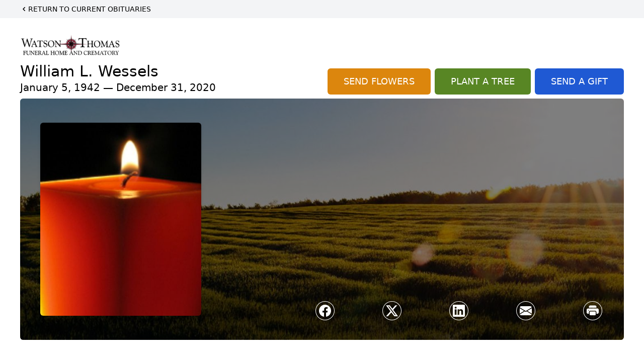

--- FILE ---
content_type: text/html; charset=utf-8
request_url: https://www.google.com/recaptcha/enterprise/anchor?ar=1&k=6Le0Q_EqAAAAAKKdQNOQFFzskKU9-W_ekE9pJvn_&co=aHR0cHM6Ly93d3cud2F0c29udGhvbWFzLmNvbTo0NDM.&hl=en&type=image&v=N67nZn4AqZkNcbeMu4prBgzg&theme=light&size=invisible&badge=bottomright&anchor-ms=20000&execute-ms=30000&cb=18527mposxnu
body_size: 48503
content:
<!DOCTYPE HTML><html dir="ltr" lang="en"><head><meta http-equiv="Content-Type" content="text/html; charset=UTF-8">
<meta http-equiv="X-UA-Compatible" content="IE=edge">
<title>reCAPTCHA</title>
<style type="text/css">
/* cyrillic-ext */
@font-face {
  font-family: 'Roboto';
  font-style: normal;
  font-weight: 400;
  font-stretch: 100%;
  src: url(//fonts.gstatic.com/s/roboto/v48/KFO7CnqEu92Fr1ME7kSn66aGLdTylUAMa3GUBHMdazTgWw.woff2) format('woff2');
  unicode-range: U+0460-052F, U+1C80-1C8A, U+20B4, U+2DE0-2DFF, U+A640-A69F, U+FE2E-FE2F;
}
/* cyrillic */
@font-face {
  font-family: 'Roboto';
  font-style: normal;
  font-weight: 400;
  font-stretch: 100%;
  src: url(//fonts.gstatic.com/s/roboto/v48/KFO7CnqEu92Fr1ME7kSn66aGLdTylUAMa3iUBHMdazTgWw.woff2) format('woff2');
  unicode-range: U+0301, U+0400-045F, U+0490-0491, U+04B0-04B1, U+2116;
}
/* greek-ext */
@font-face {
  font-family: 'Roboto';
  font-style: normal;
  font-weight: 400;
  font-stretch: 100%;
  src: url(//fonts.gstatic.com/s/roboto/v48/KFO7CnqEu92Fr1ME7kSn66aGLdTylUAMa3CUBHMdazTgWw.woff2) format('woff2');
  unicode-range: U+1F00-1FFF;
}
/* greek */
@font-face {
  font-family: 'Roboto';
  font-style: normal;
  font-weight: 400;
  font-stretch: 100%;
  src: url(//fonts.gstatic.com/s/roboto/v48/KFO7CnqEu92Fr1ME7kSn66aGLdTylUAMa3-UBHMdazTgWw.woff2) format('woff2');
  unicode-range: U+0370-0377, U+037A-037F, U+0384-038A, U+038C, U+038E-03A1, U+03A3-03FF;
}
/* math */
@font-face {
  font-family: 'Roboto';
  font-style: normal;
  font-weight: 400;
  font-stretch: 100%;
  src: url(//fonts.gstatic.com/s/roboto/v48/KFO7CnqEu92Fr1ME7kSn66aGLdTylUAMawCUBHMdazTgWw.woff2) format('woff2');
  unicode-range: U+0302-0303, U+0305, U+0307-0308, U+0310, U+0312, U+0315, U+031A, U+0326-0327, U+032C, U+032F-0330, U+0332-0333, U+0338, U+033A, U+0346, U+034D, U+0391-03A1, U+03A3-03A9, U+03B1-03C9, U+03D1, U+03D5-03D6, U+03F0-03F1, U+03F4-03F5, U+2016-2017, U+2034-2038, U+203C, U+2040, U+2043, U+2047, U+2050, U+2057, U+205F, U+2070-2071, U+2074-208E, U+2090-209C, U+20D0-20DC, U+20E1, U+20E5-20EF, U+2100-2112, U+2114-2115, U+2117-2121, U+2123-214F, U+2190, U+2192, U+2194-21AE, U+21B0-21E5, U+21F1-21F2, U+21F4-2211, U+2213-2214, U+2216-22FF, U+2308-230B, U+2310, U+2319, U+231C-2321, U+2336-237A, U+237C, U+2395, U+239B-23B7, U+23D0, U+23DC-23E1, U+2474-2475, U+25AF, U+25B3, U+25B7, U+25BD, U+25C1, U+25CA, U+25CC, U+25FB, U+266D-266F, U+27C0-27FF, U+2900-2AFF, U+2B0E-2B11, U+2B30-2B4C, U+2BFE, U+3030, U+FF5B, U+FF5D, U+1D400-1D7FF, U+1EE00-1EEFF;
}
/* symbols */
@font-face {
  font-family: 'Roboto';
  font-style: normal;
  font-weight: 400;
  font-stretch: 100%;
  src: url(//fonts.gstatic.com/s/roboto/v48/KFO7CnqEu92Fr1ME7kSn66aGLdTylUAMaxKUBHMdazTgWw.woff2) format('woff2');
  unicode-range: U+0001-000C, U+000E-001F, U+007F-009F, U+20DD-20E0, U+20E2-20E4, U+2150-218F, U+2190, U+2192, U+2194-2199, U+21AF, U+21E6-21F0, U+21F3, U+2218-2219, U+2299, U+22C4-22C6, U+2300-243F, U+2440-244A, U+2460-24FF, U+25A0-27BF, U+2800-28FF, U+2921-2922, U+2981, U+29BF, U+29EB, U+2B00-2BFF, U+4DC0-4DFF, U+FFF9-FFFB, U+10140-1018E, U+10190-1019C, U+101A0, U+101D0-101FD, U+102E0-102FB, U+10E60-10E7E, U+1D2C0-1D2D3, U+1D2E0-1D37F, U+1F000-1F0FF, U+1F100-1F1AD, U+1F1E6-1F1FF, U+1F30D-1F30F, U+1F315, U+1F31C, U+1F31E, U+1F320-1F32C, U+1F336, U+1F378, U+1F37D, U+1F382, U+1F393-1F39F, U+1F3A7-1F3A8, U+1F3AC-1F3AF, U+1F3C2, U+1F3C4-1F3C6, U+1F3CA-1F3CE, U+1F3D4-1F3E0, U+1F3ED, U+1F3F1-1F3F3, U+1F3F5-1F3F7, U+1F408, U+1F415, U+1F41F, U+1F426, U+1F43F, U+1F441-1F442, U+1F444, U+1F446-1F449, U+1F44C-1F44E, U+1F453, U+1F46A, U+1F47D, U+1F4A3, U+1F4B0, U+1F4B3, U+1F4B9, U+1F4BB, U+1F4BF, U+1F4C8-1F4CB, U+1F4D6, U+1F4DA, U+1F4DF, U+1F4E3-1F4E6, U+1F4EA-1F4ED, U+1F4F7, U+1F4F9-1F4FB, U+1F4FD-1F4FE, U+1F503, U+1F507-1F50B, U+1F50D, U+1F512-1F513, U+1F53E-1F54A, U+1F54F-1F5FA, U+1F610, U+1F650-1F67F, U+1F687, U+1F68D, U+1F691, U+1F694, U+1F698, U+1F6AD, U+1F6B2, U+1F6B9-1F6BA, U+1F6BC, U+1F6C6-1F6CF, U+1F6D3-1F6D7, U+1F6E0-1F6EA, U+1F6F0-1F6F3, U+1F6F7-1F6FC, U+1F700-1F7FF, U+1F800-1F80B, U+1F810-1F847, U+1F850-1F859, U+1F860-1F887, U+1F890-1F8AD, U+1F8B0-1F8BB, U+1F8C0-1F8C1, U+1F900-1F90B, U+1F93B, U+1F946, U+1F984, U+1F996, U+1F9E9, U+1FA00-1FA6F, U+1FA70-1FA7C, U+1FA80-1FA89, U+1FA8F-1FAC6, U+1FACE-1FADC, U+1FADF-1FAE9, U+1FAF0-1FAF8, U+1FB00-1FBFF;
}
/* vietnamese */
@font-face {
  font-family: 'Roboto';
  font-style: normal;
  font-weight: 400;
  font-stretch: 100%;
  src: url(//fonts.gstatic.com/s/roboto/v48/KFO7CnqEu92Fr1ME7kSn66aGLdTylUAMa3OUBHMdazTgWw.woff2) format('woff2');
  unicode-range: U+0102-0103, U+0110-0111, U+0128-0129, U+0168-0169, U+01A0-01A1, U+01AF-01B0, U+0300-0301, U+0303-0304, U+0308-0309, U+0323, U+0329, U+1EA0-1EF9, U+20AB;
}
/* latin-ext */
@font-face {
  font-family: 'Roboto';
  font-style: normal;
  font-weight: 400;
  font-stretch: 100%;
  src: url(//fonts.gstatic.com/s/roboto/v48/KFO7CnqEu92Fr1ME7kSn66aGLdTylUAMa3KUBHMdazTgWw.woff2) format('woff2');
  unicode-range: U+0100-02BA, U+02BD-02C5, U+02C7-02CC, U+02CE-02D7, U+02DD-02FF, U+0304, U+0308, U+0329, U+1D00-1DBF, U+1E00-1E9F, U+1EF2-1EFF, U+2020, U+20A0-20AB, U+20AD-20C0, U+2113, U+2C60-2C7F, U+A720-A7FF;
}
/* latin */
@font-face {
  font-family: 'Roboto';
  font-style: normal;
  font-weight: 400;
  font-stretch: 100%;
  src: url(//fonts.gstatic.com/s/roboto/v48/KFO7CnqEu92Fr1ME7kSn66aGLdTylUAMa3yUBHMdazQ.woff2) format('woff2');
  unicode-range: U+0000-00FF, U+0131, U+0152-0153, U+02BB-02BC, U+02C6, U+02DA, U+02DC, U+0304, U+0308, U+0329, U+2000-206F, U+20AC, U+2122, U+2191, U+2193, U+2212, U+2215, U+FEFF, U+FFFD;
}
/* cyrillic-ext */
@font-face {
  font-family: 'Roboto';
  font-style: normal;
  font-weight: 500;
  font-stretch: 100%;
  src: url(//fonts.gstatic.com/s/roboto/v48/KFO7CnqEu92Fr1ME7kSn66aGLdTylUAMa3GUBHMdazTgWw.woff2) format('woff2');
  unicode-range: U+0460-052F, U+1C80-1C8A, U+20B4, U+2DE0-2DFF, U+A640-A69F, U+FE2E-FE2F;
}
/* cyrillic */
@font-face {
  font-family: 'Roboto';
  font-style: normal;
  font-weight: 500;
  font-stretch: 100%;
  src: url(//fonts.gstatic.com/s/roboto/v48/KFO7CnqEu92Fr1ME7kSn66aGLdTylUAMa3iUBHMdazTgWw.woff2) format('woff2');
  unicode-range: U+0301, U+0400-045F, U+0490-0491, U+04B0-04B1, U+2116;
}
/* greek-ext */
@font-face {
  font-family: 'Roboto';
  font-style: normal;
  font-weight: 500;
  font-stretch: 100%;
  src: url(//fonts.gstatic.com/s/roboto/v48/KFO7CnqEu92Fr1ME7kSn66aGLdTylUAMa3CUBHMdazTgWw.woff2) format('woff2');
  unicode-range: U+1F00-1FFF;
}
/* greek */
@font-face {
  font-family: 'Roboto';
  font-style: normal;
  font-weight: 500;
  font-stretch: 100%;
  src: url(//fonts.gstatic.com/s/roboto/v48/KFO7CnqEu92Fr1ME7kSn66aGLdTylUAMa3-UBHMdazTgWw.woff2) format('woff2');
  unicode-range: U+0370-0377, U+037A-037F, U+0384-038A, U+038C, U+038E-03A1, U+03A3-03FF;
}
/* math */
@font-face {
  font-family: 'Roboto';
  font-style: normal;
  font-weight: 500;
  font-stretch: 100%;
  src: url(//fonts.gstatic.com/s/roboto/v48/KFO7CnqEu92Fr1ME7kSn66aGLdTylUAMawCUBHMdazTgWw.woff2) format('woff2');
  unicode-range: U+0302-0303, U+0305, U+0307-0308, U+0310, U+0312, U+0315, U+031A, U+0326-0327, U+032C, U+032F-0330, U+0332-0333, U+0338, U+033A, U+0346, U+034D, U+0391-03A1, U+03A3-03A9, U+03B1-03C9, U+03D1, U+03D5-03D6, U+03F0-03F1, U+03F4-03F5, U+2016-2017, U+2034-2038, U+203C, U+2040, U+2043, U+2047, U+2050, U+2057, U+205F, U+2070-2071, U+2074-208E, U+2090-209C, U+20D0-20DC, U+20E1, U+20E5-20EF, U+2100-2112, U+2114-2115, U+2117-2121, U+2123-214F, U+2190, U+2192, U+2194-21AE, U+21B0-21E5, U+21F1-21F2, U+21F4-2211, U+2213-2214, U+2216-22FF, U+2308-230B, U+2310, U+2319, U+231C-2321, U+2336-237A, U+237C, U+2395, U+239B-23B7, U+23D0, U+23DC-23E1, U+2474-2475, U+25AF, U+25B3, U+25B7, U+25BD, U+25C1, U+25CA, U+25CC, U+25FB, U+266D-266F, U+27C0-27FF, U+2900-2AFF, U+2B0E-2B11, U+2B30-2B4C, U+2BFE, U+3030, U+FF5B, U+FF5D, U+1D400-1D7FF, U+1EE00-1EEFF;
}
/* symbols */
@font-face {
  font-family: 'Roboto';
  font-style: normal;
  font-weight: 500;
  font-stretch: 100%;
  src: url(//fonts.gstatic.com/s/roboto/v48/KFO7CnqEu92Fr1ME7kSn66aGLdTylUAMaxKUBHMdazTgWw.woff2) format('woff2');
  unicode-range: U+0001-000C, U+000E-001F, U+007F-009F, U+20DD-20E0, U+20E2-20E4, U+2150-218F, U+2190, U+2192, U+2194-2199, U+21AF, U+21E6-21F0, U+21F3, U+2218-2219, U+2299, U+22C4-22C6, U+2300-243F, U+2440-244A, U+2460-24FF, U+25A0-27BF, U+2800-28FF, U+2921-2922, U+2981, U+29BF, U+29EB, U+2B00-2BFF, U+4DC0-4DFF, U+FFF9-FFFB, U+10140-1018E, U+10190-1019C, U+101A0, U+101D0-101FD, U+102E0-102FB, U+10E60-10E7E, U+1D2C0-1D2D3, U+1D2E0-1D37F, U+1F000-1F0FF, U+1F100-1F1AD, U+1F1E6-1F1FF, U+1F30D-1F30F, U+1F315, U+1F31C, U+1F31E, U+1F320-1F32C, U+1F336, U+1F378, U+1F37D, U+1F382, U+1F393-1F39F, U+1F3A7-1F3A8, U+1F3AC-1F3AF, U+1F3C2, U+1F3C4-1F3C6, U+1F3CA-1F3CE, U+1F3D4-1F3E0, U+1F3ED, U+1F3F1-1F3F3, U+1F3F5-1F3F7, U+1F408, U+1F415, U+1F41F, U+1F426, U+1F43F, U+1F441-1F442, U+1F444, U+1F446-1F449, U+1F44C-1F44E, U+1F453, U+1F46A, U+1F47D, U+1F4A3, U+1F4B0, U+1F4B3, U+1F4B9, U+1F4BB, U+1F4BF, U+1F4C8-1F4CB, U+1F4D6, U+1F4DA, U+1F4DF, U+1F4E3-1F4E6, U+1F4EA-1F4ED, U+1F4F7, U+1F4F9-1F4FB, U+1F4FD-1F4FE, U+1F503, U+1F507-1F50B, U+1F50D, U+1F512-1F513, U+1F53E-1F54A, U+1F54F-1F5FA, U+1F610, U+1F650-1F67F, U+1F687, U+1F68D, U+1F691, U+1F694, U+1F698, U+1F6AD, U+1F6B2, U+1F6B9-1F6BA, U+1F6BC, U+1F6C6-1F6CF, U+1F6D3-1F6D7, U+1F6E0-1F6EA, U+1F6F0-1F6F3, U+1F6F7-1F6FC, U+1F700-1F7FF, U+1F800-1F80B, U+1F810-1F847, U+1F850-1F859, U+1F860-1F887, U+1F890-1F8AD, U+1F8B0-1F8BB, U+1F8C0-1F8C1, U+1F900-1F90B, U+1F93B, U+1F946, U+1F984, U+1F996, U+1F9E9, U+1FA00-1FA6F, U+1FA70-1FA7C, U+1FA80-1FA89, U+1FA8F-1FAC6, U+1FACE-1FADC, U+1FADF-1FAE9, U+1FAF0-1FAF8, U+1FB00-1FBFF;
}
/* vietnamese */
@font-face {
  font-family: 'Roboto';
  font-style: normal;
  font-weight: 500;
  font-stretch: 100%;
  src: url(//fonts.gstatic.com/s/roboto/v48/KFO7CnqEu92Fr1ME7kSn66aGLdTylUAMa3OUBHMdazTgWw.woff2) format('woff2');
  unicode-range: U+0102-0103, U+0110-0111, U+0128-0129, U+0168-0169, U+01A0-01A1, U+01AF-01B0, U+0300-0301, U+0303-0304, U+0308-0309, U+0323, U+0329, U+1EA0-1EF9, U+20AB;
}
/* latin-ext */
@font-face {
  font-family: 'Roboto';
  font-style: normal;
  font-weight: 500;
  font-stretch: 100%;
  src: url(//fonts.gstatic.com/s/roboto/v48/KFO7CnqEu92Fr1ME7kSn66aGLdTylUAMa3KUBHMdazTgWw.woff2) format('woff2');
  unicode-range: U+0100-02BA, U+02BD-02C5, U+02C7-02CC, U+02CE-02D7, U+02DD-02FF, U+0304, U+0308, U+0329, U+1D00-1DBF, U+1E00-1E9F, U+1EF2-1EFF, U+2020, U+20A0-20AB, U+20AD-20C0, U+2113, U+2C60-2C7F, U+A720-A7FF;
}
/* latin */
@font-face {
  font-family: 'Roboto';
  font-style: normal;
  font-weight: 500;
  font-stretch: 100%;
  src: url(//fonts.gstatic.com/s/roboto/v48/KFO7CnqEu92Fr1ME7kSn66aGLdTylUAMa3yUBHMdazQ.woff2) format('woff2');
  unicode-range: U+0000-00FF, U+0131, U+0152-0153, U+02BB-02BC, U+02C6, U+02DA, U+02DC, U+0304, U+0308, U+0329, U+2000-206F, U+20AC, U+2122, U+2191, U+2193, U+2212, U+2215, U+FEFF, U+FFFD;
}
/* cyrillic-ext */
@font-face {
  font-family: 'Roboto';
  font-style: normal;
  font-weight: 900;
  font-stretch: 100%;
  src: url(//fonts.gstatic.com/s/roboto/v48/KFO7CnqEu92Fr1ME7kSn66aGLdTylUAMa3GUBHMdazTgWw.woff2) format('woff2');
  unicode-range: U+0460-052F, U+1C80-1C8A, U+20B4, U+2DE0-2DFF, U+A640-A69F, U+FE2E-FE2F;
}
/* cyrillic */
@font-face {
  font-family: 'Roboto';
  font-style: normal;
  font-weight: 900;
  font-stretch: 100%;
  src: url(//fonts.gstatic.com/s/roboto/v48/KFO7CnqEu92Fr1ME7kSn66aGLdTylUAMa3iUBHMdazTgWw.woff2) format('woff2');
  unicode-range: U+0301, U+0400-045F, U+0490-0491, U+04B0-04B1, U+2116;
}
/* greek-ext */
@font-face {
  font-family: 'Roboto';
  font-style: normal;
  font-weight: 900;
  font-stretch: 100%;
  src: url(//fonts.gstatic.com/s/roboto/v48/KFO7CnqEu92Fr1ME7kSn66aGLdTylUAMa3CUBHMdazTgWw.woff2) format('woff2');
  unicode-range: U+1F00-1FFF;
}
/* greek */
@font-face {
  font-family: 'Roboto';
  font-style: normal;
  font-weight: 900;
  font-stretch: 100%;
  src: url(//fonts.gstatic.com/s/roboto/v48/KFO7CnqEu92Fr1ME7kSn66aGLdTylUAMa3-UBHMdazTgWw.woff2) format('woff2');
  unicode-range: U+0370-0377, U+037A-037F, U+0384-038A, U+038C, U+038E-03A1, U+03A3-03FF;
}
/* math */
@font-face {
  font-family: 'Roboto';
  font-style: normal;
  font-weight: 900;
  font-stretch: 100%;
  src: url(//fonts.gstatic.com/s/roboto/v48/KFO7CnqEu92Fr1ME7kSn66aGLdTylUAMawCUBHMdazTgWw.woff2) format('woff2');
  unicode-range: U+0302-0303, U+0305, U+0307-0308, U+0310, U+0312, U+0315, U+031A, U+0326-0327, U+032C, U+032F-0330, U+0332-0333, U+0338, U+033A, U+0346, U+034D, U+0391-03A1, U+03A3-03A9, U+03B1-03C9, U+03D1, U+03D5-03D6, U+03F0-03F1, U+03F4-03F5, U+2016-2017, U+2034-2038, U+203C, U+2040, U+2043, U+2047, U+2050, U+2057, U+205F, U+2070-2071, U+2074-208E, U+2090-209C, U+20D0-20DC, U+20E1, U+20E5-20EF, U+2100-2112, U+2114-2115, U+2117-2121, U+2123-214F, U+2190, U+2192, U+2194-21AE, U+21B0-21E5, U+21F1-21F2, U+21F4-2211, U+2213-2214, U+2216-22FF, U+2308-230B, U+2310, U+2319, U+231C-2321, U+2336-237A, U+237C, U+2395, U+239B-23B7, U+23D0, U+23DC-23E1, U+2474-2475, U+25AF, U+25B3, U+25B7, U+25BD, U+25C1, U+25CA, U+25CC, U+25FB, U+266D-266F, U+27C0-27FF, U+2900-2AFF, U+2B0E-2B11, U+2B30-2B4C, U+2BFE, U+3030, U+FF5B, U+FF5D, U+1D400-1D7FF, U+1EE00-1EEFF;
}
/* symbols */
@font-face {
  font-family: 'Roboto';
  font-style: normal;
  font-weight: 900;
  font-stretch: 100%;
  src: url(//fonts.gstatic.com/s/roboto/v48/KFO7CnqEu92Fr1ME7kSn66aGLdTylUAMaxKUBHMdazTgWw.woff2) format('woff2');
  unicode-range: U+0001-000C, U+000E-001F, U+007F-009F, U+20DD-20E0, U+20E2-20E4, U+2150-218F, U+2190, U+2192, U+2194-2199, U+21AF, U+21E6-21F0, U+21F3, U+2218-2219, U+2299, U+22C4-22C6, U+2300-243F, U+2440-244A, U+2460-24FF, U+25A0-27BF, U+2800-28FF, U+2921-2922, U+2981, U+29BF, U+29EB, U+2B00-2BFF, U+4DC0-4DFF, U+FFF9-FFFB, U+10140-1018E, U+10190-1019C, U+101A0, U+101D0-101FD, U+102E0-102FB, U+10E60-10E7E, U+1D2C0-1D2D3, U+1D2E0-1D37F, U+1F000-1F0FF, U+1F100-1F1AD, U+1F1E6-1F1FF, U+1F30D-1F30F, U+1F315, U+1F31C, U+1F31E, U+1F320-1F32C, U+1F336, U+1F378, U+1F37D, U+1F382, U+1F393-1F39F, U+1F3A7-1F3A8, U+1F3AC-1F3AF, U+1F3C2, U+1F3C4-1F3C6, U+1F3CA-1F3CE, U+1F3D4-1F3E0, U+1F3ED, U+1F3F1-1F3F3, U+1F3F5-1F3F7, U+1F408, U+1F415, U+1F41F, U+1F426, U+1F43F, U+1F441-1F442, U+1F444, U+1F446-1F449, U+1F44C-1F44E, U+1F453, U+1F46A, U+1F47D, U+1F4A3, U+1F4B0, U+1F4B3, U+1F4B9, U+1F4BB, U+1F4BF, U+1F4C8-1F4CB, U+1F4D6, U+1F4DA, U+1F4DF, U+1F4E3-1F4E6, U+1F4EA-1F4ED, U+1F4F7, U+1F4F9-1F4FB, U+1F4FD-1F4FE, U+1F503, U+1F507-1F50B, U+1F50D, U+1F512-1F513, U+1F53E-1F54A, U+1F54F-1F5FA, U+1F610, U+1F650-1F67F, U+1F687, U+1F68D, U+1F691, U+1F694, U+1F698, U+1F6AD, U+1F6B2, U+1F6B9-1F6BA, U+1F6BC, U+1F6C6-1F6CF, U+1F6D3-1F6D7, U+1F6E0-1F6EA, U+1F6F0-1F6F3, U+1F6F7-1F6FC, U+1F700-1F7FF, U+1F800-1F80B, U+1F810-1F847, U+1F850-1F859, U+1F860-1F887, U+1F890-1F8AD, U+1F8B0-1F8BB, U+1F8C0-1F8C1, U+1F900-1F90B, U+1F93B, U+1F946, U+1F984, U+1F996, U+1F9E9, U+1FA00-1FA6F, U+1FA70-1FA7C, U+1FA80-1FA89, U+1FA8F-1FAC6, U+1FACE-1FADC, U+1FADF-1FAE9, U+1FAF0-1FAF8, U+1FB00-1FBFF;
}
/* vietnamese */
@font-face {
  font-family: 'Roboto';
  font-style: normal;
  font-weight: 900;
  font-stretch: 100%;
  src: url(//fonts.gstatic.com/s/roboto/v48/KFO7CnqEu92Fr1ME7kSn66aGLdTylUAMa3OUBHMdazTgWw.woff2) format('woff2');
  unicode-range: U+0102-0103, U+0110-0111, U+0128-0129, U+0168-0169, U+01A0-01A1, U+01AF-01B0, U+0300-0301, U+0303-0304, U+0308-0309, U+0323, U+0329, U+1EA0-1EF9, U+20AB;
}
/* latin-ext */
@font-face {
  font-family: 'Roboto';
  font-style: normal;
  font-weight: 900;
  font-stretch: 100%;
  src: url(//fonts.gstatic.com/s/roboto/v48/KFO7CnqEu92Fr1ME7kSn66aGLdTylUAMa3KUBHMdazTgWw.woff2) format('woff2');
  unicode-range: U+0100-02BA, U+02BD-02C5, U+02C7-02CC, U+02CE-02D7, U+02DD-02FF, U+0304, U+0308, U+0329, U+1D00-1DBF, U+1E00-1E9F, U+1EF2-1EFF, U+2020, U+20A0-20AB, U+20AD-20C0, U+2113, U+2C60-2C7F, U+A720-A7FF;
}
/* latin */
@font-face {
  font-family: 'Roboto';
  font-style: normal;
  font-weight: 900;
  font-stretch: 100%;
  src: url(//fonts.gstatic.com/s/roboto/v48/KFO7CnqEu92Fr1ME7kSn66aGLdTylUAMa3yUBHMdazQ.woff2) format('woff2');
  unicode-range: U+0000-00FF, U+0131, U+0152-0153, U+02BB-02BC, U+02C6, U+02DA, U+02DC, U+0304, U+0308, U+0329, U+2000-206F, U+20AC, U+2122, U+2191, U+2193, U+2212, U+2215, U+FEFF, U+FFFD;
}

</style>
<link rel="stylesheet" type="text/css" href="https://www.gstatic.com/recaptcha/releases/N67nZn4AqZkNcbeMu4prBgzg/styles__ltr.css">
<script nonce="T53rRXZw5mKC6cyCKkk6kA" type="text/javascript">window['__recaptcha_api'] = 'https://www.google.com/recaptcha/enterprise/';</script>
<script type="text/javascript" src="https://www.gstatic.com/recaptcha/releases/N67nZn4AqZkNcbeMu4prBgzg/recaptcha__en.js" nonce="T53rRXZw5mKC6cyCKkk6kA">
      
    </script></head>
<body><div id="rc-anchor-alert" class="rc-anchor-alert"></div>
<input type="hidden" id="recaptcha-token" value="[base64]">
<script type="text/javascript" nonce="T53rRXZw5mKC6cyCKkk6kA">
      recaptcha.anchor.Main.init("[\x22ainput\x22,[\x22bgdata\x22,\x22\x22,\[base64]/[base64]/[base64]/ZyhXLGgpOnEoW04sMjEsbF0sVywwKSxoKSxmYWxzZSxmYWxzZSl9Y2F0Y2goayl7RygzNTgsVyk/[base64]/[base64]/[base64]/[base64]/[base64]/[base64]/[base64]/bmV3IEJbT10oRFswXSk6dz09Mj9uZXcgQltPXShEWzBdLERbMV0pOnc9PTM/bmV3IEJbT10oRFswXSxEWzFdLERbMl0pOnc9PTQ/[base64]/[base64]/[base64]/[base64]/[base64]\\u003d\x22,\[base64]\\u003d\\u003d\x22,\x22w5jCrcKuw5PCs8Oww5HDjhdXaHVNfcKbwpsqT2jCjTTDijLCk8K7K8K4w60ufcKxAsKjQ8KOYGtCNcOYMFFoPz/CsTvDtANBM8Ovw6XDjMOuw6YyK2zDgGQQwrDDlC7CmUBdwpjDssKaHAPDqVPCoMOEEnPDnlTCs8OxPsOyVcKuw53DrMKewos5w4/CqcONfAfCjSDCjV3CqVNpw6TDoFAFbGIXCcOFZ8Kpw5XDgcKUAsOOwq0INMO6wrXDpMKWw4fDr8KUwofCoAHCuArCuHVLIFzDlw/ChADCksO7McKgXXY/JX7CoMOIPXjDqMO+w7HDssORHTILwoPDlQDDlsKyw65pw6A0FsKfCcKQcMK6HQPDgk3CmsOkJE5dw6lpwqtQwpvDuls0YFc/JsOfw7FNWy/CncKQYsKoB8Kfw5tBw7PDvA3CrlnChRrDtMKVLcK/LWprKQhadcK/PMOgEcOyOXQRw6rCkm/DqcOoTMKVwpnCnsOHwqpsd8KIwp3CsxXCgMKRwq3CgBtrwptVw7bCvsKxw5fChH3DmxU2wqvCrcK7w4wcwpXDjzMOwrDCqVhZNsOVIsO3w4dIw7d2w57ClsOUAAl/w6JPw73Cq0rDgFvDk0/Dg2wmw61iYsKmdX/DjCA2ZXIxbcKUwpLCphB1w4/DkMO1w4zDhGRjJVU4w7LDskjDvUs/[base64]/[base64]/[base64]/CszDDiFHDiA7CvDwtfEIww4XDvifDsMKGERw3AiHCssKDbC3DlwvDrArDpMKbw6/DjMK9BUnDryECwoMyw4R/wq4xwoAXaMKBIGxaJQvCh8KKw6ddw6hyN8O1woFvw4PDhknCtMKWccKvw4nCusKzHMKqwrfCnMO9dsOuRMKww4zDtsOLwpUWw4gUwo3Coy0bwr7CtTPDmMKZwopgwp7CrcOka13CmsKyCRPDj1/[base64]/CiA44w7TDuDzDvkbDlRRUVMOGwopQw7QlAcOuwqfDlMKieR3CjDogWiLCqcOnG8OkwrrCiBfDlFpPRsO8w61Zw4gJPXE4wo/[base64]/w4oTdMOGMUrDhsKrSkLCh8OKw5NNYMK8MMKOUMKRJsK8wopPwqLCqyg9wol5w7XDgSZMworCoEQ2woDDlFVrJMO7wqxyw5fDgHbCt2UpwpbCosONw5PCv8Ktw5RUP3NQYW/[base64]/[base64]/CtsOiw7jCqMK0a8KfwqPDsxTDnxbDs20AwqHDpMKiXcKiAMK+HV8pw6wzwqYKTyPDpDVsw4DCrAfCr0cywrbDhgbCo3pKw6TDhFUkw7cLwqvDgk3CqRgPw7LCoEhVP3F1c3zDiSwlGsOHZFXCuMK/VsOSwphlHMKzwpPCrMOZw6vCnkrDnn0iGh45LX0fw4TCvDBjSlHCiHZ7wobCqsOQw5BLOMOnwrHDlEg8KsKxEhHCvnvChmYdw4TCv8OkH05nw7/[base64]/DuTrDvUTCrcOTwrpFLT7Cq20ow6tXw7F5w74YGcOKKS1yw7HCpMKsw77CvXPDlz7Dp3/ClGDCpDplcsOgOHNADcKpwrnDrw05w6bCqhfDmMK/KcKnNFDDlMK3w4HDoyvDlEYjw5zCjyYUTFJUwpBWEMOrH8KGw7fCgELDnmTCqcKxdMKyRRwNExpTw7nCvsKdw4rCnx5LTQ/[base64]/Dk3luNUFTdcOZa8OCKcO1wqDCpMOxw4AYw7xEw6/ClQctwr7Com/DhXPCsnrCmF14w6TDkMKNYsK/[base64]/DmzVqw7N4YVsTJU0VbWrDscKRIV/DrMOeNMOLw6HDnBfDjMOuLQgjHcK7cTdIZcO+Hg3DjjkZO8KRw4PClcKWFErDhGfDusKIw5vCjMO0ZMK8wpbCjDnCkMKdw4d3wpkvMw7DuTADwp5gwpVDE0N+wqHCiMKKGcOYdF/Dmldywp7DrMOBw7nDuUJew4rDrsKDXcKycRVGWhrDoX9TXsKhwrzDs2gVMkhScC/CuEDDvj81wooXbGvDuB3CuElTDMK/w4/Cl3/[base64]/Dh2wNwpJ/[base64]/DgGRCHgrCs1UZHMKsw6Inwo3CpSl2wq/DjgDDu8O2w4nDjcOnw4/ChsKewqpWbsKOfBLDs8OCM8KQXcOcw6Elw6jCjy05w7fDgigtw6/CkS50bjfCi0HDssKNw7/DicOPwoMdMGtUwrLCkcKTUsOIw4FEwrvDrcOewqLCr8OwBcOawrzDiXcrw5lbRgkfwrk1ZcO7Aj55wqdowpPDr0diw6PCi8KvQjQjegLDmgnCrMOTwpPCu8O1wrpXIRJJwqjDkCPCgcKue1R8w4fCvMKOw78DG0cXw4TDrV/[base64]/[base64]/wpjCv8OZw7LCpl1swos1woRgXBdUw7pUwqAVw7/DmxMVwqbCs8OOw70jRcOtccKxwpQUw4PCpCTDhMOuwqTDqsKtwrwhccOEw4VeLcOKwrPCg8KBwpZPMcKOwr1JwovCjQHCnMOHwqBBE8KJa1hbw4TChsKOI8OkUB02IcO3wo16IsK4RMKBwrQ5MQBLRsOnOMOKwqAmScOfb8OFw4how5rDhQfDnsO/w7fCkVbDusONOULCrMKSSMKuFsOXw47DmUBQCsKvwobDscKdFcOmwqkpwoDDigoewpsqMMOlw5fCocOYRcKAd3jCmDwJfxw1VzfCvkfCkcK/YgkGwpvDpCdCwqzDisOVw73CqsOtX0bCjBnDvlDDvlJXfsO3Mwo9woLCssOCAcOxGmQEa8KjwqQPwp/Di8KefcO1RBHDhC3Cq8OJLsOmJ8OAw6sQwrrDj24vRMKMwrEmwoZpwoN+w51Nw7wawr7DoMO1XnjDl3ZPaSHDinvCnwApHyZZwr1yw4DCj8OqwrIfCcKBCFgjDsOUDsOtT8KawrI/wqdxXsKAJWFnw4bCssOLw4TCoWtudz7CsEd5N8KiVFPDjGnDt3HDu8K6f8O2wozDnsOZYMK8UFjCpcKVw6cgw6lLYMKgwqbCuxnCncKMM1IMwrZCwoDCvxnCrRbCtS9cwqVwHAHChsO8wrTDsMKyTMOzwrzDpX7DlyF7UgTCuBNwakVOwrrCkcOcGcKlw7gfw6/CnXnCpMOHJUrCr8ODwq/CnEcJw4VCwqPCt1TDgMOTwrc6wqIrEx/DjzXCjMKow6s5wobChsKEwqLCu8KeCRohwqnDhgdpEmnCocK7ScO5I8KnwrpwR8KmBsKlwqAGGW9lJi1VwqzDi3nCn1QDNcO/RHPDpcKKJWjCgMOlMMOyw6NFAF3CqjdyUBbCknEuwqlswpjDmUQnw6Y1fcK5f2oSIsOXw4xVwrJWcRpOGsO5w7ASRMKVUsKWdcOqSA/CuMOFw417w7XDnsOzw4TDhcOwaijDvsKNCMOtc8KHPULChyvDosO8woDCkcObw5o/woLDusOtwrzDo8OyXHtwBMK0woZRw4TCgWZiSWbDsVUaS8Okw47DvcOYw5wUQcKeIsOEX8Knw6PCvChpIcKYw63DlV3DgcOvHSQiwoHDkQ01J8OvVHjCncKFwpkTwoJDwrrDlj9AwrfDtMO6w7rDo2MywpLDjsO/[base64]/w4PDgMK4Vh/[base64]/[base64]/CBIcwqtPw6YKJAVdwrnCgcK7w6jCusOEwpJFSMOGwp3CtsKhPhPDmFHCpcOaO8OPJ8KWw7DDsMO7ejtnMVrClXB7TcOWecKaWV0kUUg1wrV1wq7ChsK9Ygg2EcKcw7bDp8OKN8OhwprDgsKDOVfDqkB2w6owGWhAw61cw5zDkcKIIcK4eicId8K/wr0HIXNhQETDrcKXw49Uw6DDix3DjS0wdl9cwo5dw6rDhsOIwpwVwqnCjg7CiMObMsOjw5LDvMO2XgvDlTDDjsOKw6sAQg0pw4IDwoZTw4PClmTDkzIpO8O4XD9cwoXCvyrCgsOHB8K+SMORNsKlw5/CjcKdwqNhARAsw4vDhMOkw7jDssK6w6oqPsOOWcOCw7pBwrLDmmHCk8K2w63Co2bDgX14CwnDm8KOw7ocw4vDj2TChMOUZcKrHcKjwqLDjcKnw5g/wrLCgi/CqsKTw5bCjXDCs8ONBMOBKsOHQhHDu8KAZcK4AnMLwrQEw4vCg1XDi8OhwrNrw6MKAkBWw4fCucOGw6nDscKqwqzDvsKAw70bwqNFJMKIQcOKw73DrsKqw7vDl8K6wo4Nw73DoSZRfXQdXsOuwqYKw47Cti7CpgfDpMKAwqnDqBDCvMOYwppOw5/Du2zDqWMSw51SWsKHL8KDc2fDtsK6wrU0BcKNTTUsa8KGwro9wojCj17DpcK/w7goEA0QwphiFnRYw5kIZMKjGzDDo8KXXzHDg8KYKMOsYxvDqlzCssOzw6XDkMKfCXsow4hPwq02K0tCZsOiCMOVw7DCkMO+aDbDlMOBwrlewokzw7gGwrjCs8KEPcOewp/DjkfDuUXCr8K0HcKMNRw/[base64]/Cq8KsOkXDnsK1JjvCmsKdKXHCpBjCpcO6VCvClxfDvcKVw59ZY8OxZsKhPsKzHTbDl8O4a8OcPcOFRsKJwrPDpMKFdjluw4nCs8OkB1TChsKfAcKoAcO+wrF4wqdZa8Kqw6/DgMOubcObHAXCpmvCgMO1wp1RwolPw4lVw4HCpXbDlGXCmiLCjTHDgsOgbMO4wqfCtsOGw73DncOSw7zDvhE8K8K7JHrDkgEkw7jCn2JPw5ltPVjDpjTCnXTCgsOYe8OYKcKaX8O/WAV/BDcXwpl+NsK/w5vConEiw6xfw7/DpMOJOcKCw4BUwqzDvzHCumYWGgPDj1PCkjM7wqs6w6hWakDCgMO9w53ChcKvw5IDw5zDpcOMw7hkwrIaUcOUccOlMcKJXMOrw4XChMOtw4nCjcK9JEQhDDp4wprDjsKtCUjCrWx/JcO5O8Okw4/[base64]/DhwxtDBYOw7bDnm7CvhFnGWsZJMOgecKETSnDrMOvPFkVXhnDsGXDisOVw4YwworDj8KZwr0Dwr8Vw7fClCTDksOaT3zColPCsWU+w7jDl8KCw4d+VcOnw6TCnUMaw5/[base64]/[base64]/[base64]/wpwHw75XwoHDjcObwqpffsK2EzMUw4ZFw4vCosO5XGo2e3k/w4cEwoENwo7DmG7CrcKKw5UPB8KfwpDCg3nCvhPCsMKkYRfDuTF0HRTDvsKnX20PfR/DmcO/Zhlpb8OWw6JFOsOmw7rDijTCjVF0w4VeYEEkw4lFfHbDp3zCpg7DkMOWw7bCvj0zDXTChFIRwpXCtMKyYmpUNULDgA8LUsKUwo7Cn1jCiDfCisObwprDvDbDkG3CqsOpw4TDncKlS8OxwodmKmUsdkPCrA/CmUZdw73DpMOvfSArCMO+wqHDpkDClAwzwqvDuU9gcMKAAw/Ckw7Ci8KfIcO6JjbDhcOCcMKiIMK7w7TCtSc7JVLDqX8RwoR9wpvDj8KNQsKzO8K4HcO3w4LDvMOxwpVAw60nw63DikLCixQ5YUd5w6YZw4TDkTl+SH4Wdid4wokRdEJ/J8O1wqrCiQvCvgVaF8ODw4lYw5hXwrzDhsObw4whLnvCt8KGUhLCsF0nwppSwqLCr8KHYcKtw4Iowr/DvmJhXMO2w5rDgDzDlEXDusK0w61hwo81JX1Kwo7Dg8Kaw5/DtRorw43CuMKmwod0BBtawp/[base64]/[base64]/Dv8OKw6pewo7Dr8ODBFRNTsKwVh/CjUDDv8KQbWJNFnHCq8K3OFhfJjoTw58gw7rDmRfDpcO0P8OkQWXDsMOrNQTCj8KoHAEvw73DpFvDksOhw6bDhcOowq42w63Dr8OzIgPDt3rDu045wp8TwrDCkClOw6fCmBvDih0Xw7LDtHxFCMOdw4/CigjDtxR5wpVxw7vCj8KNw7dnEURyO8KuHcKkK8OhwqZ0w7jDlMKbwoIYKiMHDcKdIiARHlQzwobDiBzCq2RpQzJlw5fCiToEw6bCiXMdw6LDkiLCqsKGPcKhWXIFw7nDkcKNwq7Dg8K9w4LDncOswpjDlcKewprDhkPDtWwXw602wpXDjU/DocKzA1EifhJ7w7JLYUVdwoIbGMOHAFVYaSTCosKlw4DDtcOtwqNkw7ghwopzUR/[base64]/[base64]/CuMKHJMKiw4trwpxNe8K7EMOXw7wMA8KeJMOxwrVWwqoODhY9Xm9+X8K2wqHDrS/CpXo2L0/DmcKNw4nDg8O9w6nCgMKuCT56wpIRV8KDO2XDq8OCw6NIw7DDpMOhSsOgw5LComgBw6bCjMOJw4E6P0lFw5fCvMKGfC5bblLDksOkwrDDhTh/E8KBwq/DvsOLwrbCsMK0KiHDtUDDlsOzCMK2w4w7cUcGcxzDv1R5w6zDk1onL8OmwrzCgcO4aAknwqwewqHDswrDjEk5w4wfRMOec0wgw67CiXzCrRIfdW7Dgk9necKxa8KEwpfDlVUwwrR/QcONw4DDpsKRJcK1w57DtsKnw4FFw5wFb8KIwqHDtMKgMQBBT8O4ccOaE8OLwqFQcS5AwosWw40qVgwMMibDmlxpE8KnamwLU1M5w7Z/NMKTwoTCscORMxciw7hlBMK9MMOwwrB+aH7CuEloe8K5UCvDu8O0NMOLwoB9C8KZw5nClWcUwqwew7huNcKsCw7Cg8OcFsKgwr7Dk8OzwqgnG3/CtXvDix8SwrQMw7rCusKCZHLDvMO2N2bDn8OFT8KtVzvCmCZrw41pwrfCoz9wDMOXKikDwpsaWcObwrjDpHjCunPDnyHCnMOPwr/[base64]/w5HChcOodz9tw6PCm8ORfjsbcMOKbR9uw4lXw7dwHsOfw6Zmwr7CijrCu8OTMcOND3Q4QWksYcO3w5pLScOpwpYlwotvS34xwrvDjlRcw5DDj2zDusOOGcKFw4Jwe8KgAsKtW8O8wqvDqm5gwojCgsOAw6Uww4LDtcOSw5fCt3zCi8O/wq4QJCnCjsO4bABALcK0w5gnw5t4AE5iwoEQwqBqRz7DiSMuPMKeM8OeDsOawr87wokVwrvDvztwUmHCrHwBw58uLzYObcKYw6DDn3QkZH3DuhzCkMOcYMK1w4TDncKnRAQmSipMc0jDuWPCrwbDpzkfwoxpwox+wpllfD43GcKBdjV6w4p/AzXCmMKpEzbCicOKUMKzacOZwpHCv8Kzw4o6w6xWwrAubMOjc8K+wr/[base64]/Cq1AnP1oawr4Pw6jCusKDwovCtMKjw6LDgMOQcsOvwpbCo3lFHMOPVsKRwr4vw7vCvcKRIV/CtMOQaxLCnsO7WsKqJX1Zw6/CpgPDtkvDs8KAw7bDmMKVVXxzDsO0w65qa2dWwqfDhR0/YcKSw4HClMKKOW7Dt3ZJWAfCuy7CrcKPwrbCnTjCjMKfw5nCukXCtBzDjRw2Z8OHB1ATM0XDkg1xXVI6wpfCl8O6JndLaRPCr8Odwo0LCisCel/CrMOTwqHDssKzw4bCjCbDpcOpw6nCq01kwqDDsMO9wobDs8KTfGHDoMK0woUrw4s4wpTDosOXw7RZw4tOGClGEsOvOAnDjirCncKHfcOYLsKqw7rDlsK/CMKrw4gfHMO0Th/DszEDw5wBWcOFXcKObUREw70sJsK/NEvDj8KKHDHDkcK+B8OaVHDCiX5xBizCrzHCjkFsKMOGfmF3w73DkBjCv8Ojw7FYw5thwqnDqsOuw516QE3DocOBwozDoWzDrMKDIcKaw6zDqWbDj2PDmcOQwojDqGdvQsKtGBvCiyPDnMOPw4LCszQwWGDCqlXCr8OCTMKYwr/DpDTCsinCvTh4wo3CvcK6CzHCnWYYPhvDrMO6fsKTJE/DuBfDksKOfsKUOMOZwo/Dg1MxwpHDjcK7P3QKw5rDs1HDoDB5w7EUwpXDuG9DCwPCowXCqgMpdiLDlRTDimPCty/DkjYLGiNzL0TDtQctOV8Sw6NiasOBYXcJd03DqGBOwr1IAsOHdcOibG16dsKdwqPCoGZObMK8esOuRcOcw484w6Vzw5bCjGsEwphHwo7DvCXCpMKSCHrCiyIcw5vDg8O7w7dtw49Rw7pMEcKiwqRlw6nDuGHDl1QYYRtuwr/Cg8K/f8KuYsOLFsO/[base64]/[base64]/DkkgVwq0Tw7YEw5AKEz9xIn18K8OJCsOEwqQow6jChWlHeBMgw5/CqcOeNMOGW0EkwovDs8KfwoLDtcO9wph3w6nDk8O0P8KDw6fCr8O7TQE4w7fDkEPCmCHCgVDCvh/CllXCm24rU3g9w4oXw4HDn0w7wqvDo8OUwprDt8OgwrEAw60sOMOowrRlBWYxw5BMMsOBwqdCw61DDHZXw5tbeAXCosK6Ph1Wwr/DkDLDoMKQwqXCvMKtwpjDqcKLM8Kje8K9wpkrMhlvIgDCnMKIQsO7bcKxIcKMwrrDmwTCqA7DonR4Qn5yFMK2eSbCgz/Cm1TDmcODNcKDKcO9wqoUeFHDv8Ohw6PDpsKbNcKqwrZPw63DnkbCpDEGOGkgwpvDosODw6vCm8KEwq4Lw5puDsKcOVfCocKsw5wfwoDCqkXCq3M9w4vDllxEY8Kww6/[base64]/DhDEQw6p0FcOrccOawq5jw4nDt8KDwoDCsUhMKDbDoxRVF8OIw6jDs08LEcOOL8KiwovCh213NSXDtMOmJB7DhWMsEcOawpbDtsOaTxLDkE3Dg8O/[base64]/Cqh3Di8Oywo5UDMOGWSjDv8Kow55EEsKqOMKgwotpw6AkVcKawohtw4YLDBXCtSESwqZQIzrCnQpDOQfDng3Cn1Uswq4Lw5PCgVhCWMOVQcKxBDnCu8OpwrXDn3V8wo/DjsOxAsOxLcORU3MvwobDnMKIGMK/w5oFwqYywrHDrBjDuEE6aUA8T8Oxw4A0LcKHw5zDkcKdw6UUTjMNwpfDuwfClMKae1pqK2bClhDDkyoJfExdw53DpGl1I8KXYMKweQDCncOdwqnDpzHCrsKZKW7DqMO/wqVgw61KeAZSUAzCrMO2FsKCcGlJM8OAw5tOwpzDljTDnkNiwp/DpcOKRMOUTHPDln8vw5NmwpfDk8OSTUrCvllyCsOEwqjDmcObRsO7w4TCqEvCsD8bScKoQA9oUcK6acKmwrYnw6cswpHCvsKrw7vDii1jwp/CrHh7F8K7wp41HMKRMHAwTMOiw4TDlcOMw7HCiWHCgsKewonDunjDi3HDrwPDs8KWIQ/DhynCiRPDkid9wpVcwohwwqLDtD8Zw6LCnXdWwqXDpxrDkHrCkgbCp8KHw5IQwrvDnMKrOU/[base64]/CkCF9woTCrcOSw5bDsCDCmFQNw5F1e0nCqSNYbcOvw7Fqw4PDt8KRSAgxGsOgDcOzwo7DjsK4wpTCisOQD33DvMOfGcOUw4/DqFbCjsKXLXIMwo8ywrrDhMKIw4EvI8K+S3/DjcKdw6TDs0HDpMOmb8OBwoh1HxoKIVxrKRp1wr/[base64]/Co8O1woXDjMK6P0QEw4hjw71dTcOccCfDrsKuZSPDjcOFMirCvzrDocKJKsOPSn0Pwr7Cmko2w7Yrw64WwpjCpQ7DmcK+CMO9w6c5Ygc8IMOnRMKyA0rCqHFJw604cVhow67CncKefHjCgjfCoMKCI03DvcOVTjdlEcKyw7TCmDZ/w6XDg8KZw6LCpVAmWcOFPBUZYVsMwqIhcHhaWsKtwp9tM2tAVUfDh8O/[base64]/[base64]/Dg2LCpcO3w7Nqb8K6AF3DrsO/[base64]/CtHAELX5dZ8OtaC9sw6bDklTDgFhqRsKPSsKHQAPDiFXDpcORw6rCuMOBw7N9JHPDjURLwrx/CxpQGcKZOkJvFw/Cqwl7W21US3JNfVUgbh/CqC8DR8Oww5AQwrfDpMOCIMKgwqcGw6JTLGPDi8Ohw4RnRF/DowBXwpbCssKZEcOGw5coJMOZwr/[base64]/[base64]/EWxAXMKYwpYALMOXwrPDqsKJw5tFdcOLw7ZvNm1nTsO6MRfDs8KTwrVrw59/[base64]/Coz/DiMOuwq9GwpjDoy/DrRnDt39vXMOGB0bDlCzDkyrCrcOWw4Y3w77CscKULz/DhH9Yw4RufsK3M2TDnB0nT2rDusKmf0lGwrtOw7d7w60twohzZsKOKMOYw5wzw5o8LcKBTMOAwqs3w7nDv2xzwql/wrPDvcKXw5DCnkxlw6PCgcONL8KHw4PCicO/w7McZDI9JMO7XcO4JiEmwqY4B8OHwoHDsDU0Kw7DncK/w7NiCsKkIVvDgcKWT0B4wqJkwpvDjWXCiE1ODzzCscKME8KHwpUiYiZEOzl9Z8KMw7oIPsKAK8OaGAIVwq3DncKNwodbOHTDrTnCmcKHDjxhZMK4MzHCoWfDrjotcGUXw43Cp8K6wo/Cgn3DoMOwwqkoPsKmw7jClVrDh8Keb8KEw6QTGcKewqrDkFHDoD7Cm8KzwrPChzbDosKvY8Ofw6LCjmMYHsKtw59DdMOCeB86R8K6w54pwr5Kw4/DvlcnwrDDsVhEOHkEIMKNKyw4NGfDu3p8TRMCYTQBfwLDtzzDrSXDkjDCksKQGwLDlAnDvnBbw7HDvVouwoUow6rDqFvDlVRNBUXCgVQuwpnCmUbDq8KGKFDDrzUbwoV8FhrClcKww7YOw5DCulNzNA0Hw5ooDsOwQiDCisOMw6wuacKTBcKfw7tcwqlKwolxw6/CisKhfDzDoTTCvcO7VMOHw5lMw6PCmsO3wqjDlAjCnAHDtzELH8KEwpgDwoU5w4dUVMOTecOFw4zDl8OPf0zCjADDm8K6w7vDt2jCh8KCwq5jwq93woU3wqlOU8OnAEnCtsOZRlN1JMK/wrkDWQA2w78SwoTDiUFmdcOrwoAOw7VQH8OidcKIwr/DnMKXIl3CqizDm3DDucOnMcKEwqUeDArCtgDChMO/w4PCsMKRw4rCm1zCjMOswrrDo8ONwojCtcOGOcKnLksDFDfCrMOBw6fDjQVScEpZPsOgPh9/wp/DpyfDhsO2woXDp8Kjw57DpwLCmRkgwqHCryXDgUE+wq7Ci8KsQcK7w6TDkcO2w4sYwqBIw7HCuBo5w5Vgw6FpV8K3wqXDk8OoPsKQwoDCrRbDosK4wp3CucOsf2zDtsKew7RBwoIbw6kjwohAw7jDr0/[base64]/[base64]/LMOjw58lw5cPKcO7w5TCj2XCnh/CgsObw6LCs8OeXgTDjyzCimZcwpYCw6BlFhA5wozDiMKFKldeecOBw4QvOGEEwplMORXChFgTeMO5wosJwplLI8OEVMKWTFkVw7HCmRp9Wg03csOvw6klXcK6w7rCmlEKwo/CjMOJw5Ntw5ZPwpnClcKcwrXCicOJCkLDiMKOw49iwp5Yw6xZwow5R8K1ScOvwog5w7EHIiXCsDjCqsKASMO4XQIGwq0zRcKCXF/CphklfcONPsKBRMKJZsOWw4LDhcOLw7LCrcKJLMOVLsOzw4zCtVE3wrXDnBfDlMK1SVDCjV4EEMOURMOcw43CjXYUasKMMMOBwoB1QcKjXRp2ACrDljlUwoPDs8Kvw4JawqgnIkRrDjTCmG3DosOmw7wEeDd/w63Duk7DtHh5Ng1BcsKswqBKHUx/LMOmwrDCncOkVMK+w5xDHUYkKsO9w6YwLsK/[base64]/Cq8KkwpPCjizDnMKcw7PDu1g+w7Uow6Utw5vDsDzCnMKvwrvCrcOGw5rCkzsgZcK+XsK0w493RsOkwrPDncKSZcOEWsKrw7nCs3E3wqxiw53CgcOYIMOkFWfCo8O+wppJw5fCgcODw7fDglQiw6jDrMKvw4QKwpLCuFM3w5MvUcKQwqLDt8KXZC/[base64]/CvMOmOG/Cl8K/eBDCpiTCg0vDkcORw7TCszQqwrAgSi5WH8OGHGvDllItZ3HChsK8wr7DicKmW2TCj8OBw6QPesK5w5bDl8K5w5fCocKoL8Oew41lw7EJwqfCkMO1w6PDrsKzw7DDn8KOw4vDgnZaMw3Ch8O3RcKsB2howpRPwrzCmsKIw53DrDLCnMK/wpjDmQFXDkwQGGTCv1DDsMObw41/wpEpA8KKwo3ChsOQw50Aw6hfw4Ecwqd6wqxDKsOGB8OhI8OcUMKAw7cDDsOsD8Otw7vCkhXCksOPC3vCrMOuw6p0wqF9U2tyVQ/DqG1Rwp/ChcOkfHsNwrPChwvDkgIdbsKpTkd5QAMEEsOxKhR8MsOAc8OGBUHCnMOKV2HCi8KowrZcJlDCocKCw6vDl3HDsj7DvHIBwqTCqsOuAMKZUcO5dR7DssKKUcKUwobDhxzDumxAwrbDrcKJw7vCijDDokPDgMKDJcK6Rl91GsKfw5DDh8KNwpg5w5/DkMO3Y8Oqw4Fvwp1ESC/DkMKOw5U8UQhmwpJaFAfCtDvCryvCsT9vw5BLfcK+wqXDvTRJwpdrM3XDlgfCmMKHM1N6w5oFaMOywpgsRMOCw74eRg7CnWzDv0Nfwq/DpcO7w7J5wp0udCPCqMKAw4TDkT0ewrLCvBnDg8OWBHFyw51VHMKWw7dgKMOILcKJQ8K7wqvCl8K9wqtKHMKjw7c4Jx/DiDsnJCjDnR93OMKaIMO9EBcZw65GwqPCv8OXZMOnw7LDnsKXXsO/LMKva8KzwqvCizPDmB1eYTcywoTCqcKUJcK4wozCisKpI2MQSkdDOcOGTAnDqcOxLXvCvUEBYcKsw6fDjsOKw6ZQW8KmV8Kvwow2w5hheAzCjsK5w5XDksKMUm0hw5IzwoPCvsK0cMO5M8KwYMOYDMKvfSUVwp0tBnAHG23CtmQkwo/DoXxXw7x1KxsvM8OTB8KIw6ECB8KwAUYWwp0QRcKvw6s6bsONw7dBw5IrBCjDmMOgw6QlFMK7w7p3UMOWRQjDjGDCjFbCtyjCqDzClxRFc8OMXsO6w4EpOhEYOMKQwq/CkRgrWcKVw4tkAsK9bMOjw4tywpAiwqgOw7vDgmLCnsOQR8KkA8OwIwHDusKdwrpIIH/DnX45w55Kw5HCoHIew6wKeEVddB7CogYuKMKuAsKvw64kbcOmw6DCkMOew5pzPAbCv8KVw5XDncOraMKmC1JFMXQDwrUGw6I3w6p/wrDCkkXCo8KKwqwdwrt0XcKNBBvClhV2wqvCj8OWwp7DkgvCp1UPacKKf8KFAcOgacKRMRHCgQ0wNgYqd0TDuggcwqLDi8O3ZcKbwrAKesOqA8KLKcKDcXhiSzpqOwXCtXsXwq4vw43DuHdMKMKVw43Ds8OjIcKWw6sWHmIFNMOHwr/CkQ/[base64]/[base64]/w70QPRPDlsK5GcKzUsOsZCgfAUDCrcOeeWEuSsO4Y8Oiw6MpFlLDqXkTJX5cwopCwqYXRcK7c8Oqw4/DtjDCo1RtRlHDpT7DqsK2OcOuelhFwpcXIDPCt3ZMwr9qw5/[base64]/Du2bDkm9ZwpRgw6hNwod1L8Ksw6DDk8OnLcKdwonCo3PDq8KGfsObwpDCiMOpw7jDnsOHw79YwqA6w4YjRCjCuSTDsVwwfMKEf8KXZ8KQw4fDmzVaw6xbSg7CkzwrwpAeAi7DgMKcwqTDt8K2w4/[base64]/CgsKzE3NWwqbDu8KIw7DDtG/[base64]/ZsOVX8O/w7Zzw4jCpcKmwrvCo8OOw7jCsG8HfhRhKRVaJAhBw6PDksK3A8OFCCbCg0DCksOpwofDvhnCosKqwo9uLgTDqQljwqUOJMOkw49dwrJ9d2/Cq8OrMsObw71WOCVCw7jCpMKWClLCocO6w6XCnXvDpcK7AGwXwqlAw7EcYsOpwr9XUhvCoR9iwrMjSMOld1rDpiHCphXCnlxiLMKrMMKBX8OJP8OUR8O0w6ErJVhYOjbCpcOfah7CpcKBwp3DnEPCnMO4w49fWQ/DjjfCoF1UwpA+XMKkTcO1wrNOC00RYMOnwpVYIMKJWx/[base64]/Ck8OucCzDjMK2wq3CpkbDqDZBw6HCg8KEOsKjwpLCmMOVw4p+wq1RKsOiVcKOJMKUwqjCnMKjwqDDsUjCvhPDscO0T8KJw7PCq8KESMK4wqM+YC/CmRPDnGBXwrXDpDB9wonDj8KTK8OQSsKXNzvDi2nCnsO+S8Oowo9tw4/CssKbwpTCtSQ2HsOKCVzCgirCvFDCmU/DmXEmwq8CGMKxw6LDnMKywqF4dXrCvU9gGFzCj8OKecKbPBd/w5ssf8Oid8ORwr7DjsOyBCPDoMKlwpfDnQFNwpnCv8OhPMOCDcOCOxjCiMOcaMORW1EEw7kywqbCj8OdAcKbP8KHwqvDvyDCo3Mlw6HDkDLDuyJ4wrbCrg0Sw5ZbXn83w6UawrVPDxzDgB/CsMO+w5zCkD/DqcK8OcOvXXx3A8KjB8OywoDCtXLCn8OaGcKCEzTDgMKgwovDrMKnLyrCgsO+XcKIwrNdwrPDlsODwpjCqcOdTSzCoFbCncKzw5cQwofCtMK0JTMMFUtjwp/CmGFcAj/CgFpJwpTDmcK+w7BFGMOSw5lowrFewpo6ei7Cj8Kawol1bMK4wp4tW8KXwoVvwo/CjCVoIsObwrzCqsOUw5R6wrHCvCjDnCYoMTwBD2PDgsKtw695fEhEw6/[base64]/wpN0e3TClcOdYA8XwoPDlsOYw4jDksORw7fDrArDuk/Cp2/DkULDtMKYYj/CoiQ6K8Khw75TwqvCtVXDvsKuM3/Du0/DrMOPYMOwHMKnwrvCjXIMw44Uwqg6JcKEwpVfwrDDkGfDqMKrFUrCnBcue8O6Q3/ChigVAU9pT8K0wpfCjsOCw51yDgHCg8KQYRRmw4omNnTDnFTCpMKxXcKTbcK3RMKvw7bCjwLDtGDCvMOewqFNwosnEMKBwrfCsFvDglDDv1rDpVDDuSHCpELDlgUAX3/DhR8DZzZ+NMOrSjPDn8ONwqnDo8OBw4N0w75vw7vDk3bDm0FPSMKaGDg8bF7Cj8O9Ey3CuMOWwrTDuQ1ZOX7CpsK2wr1/SMKFwpw0woAsJcOOahkiFsOhw6ZlBVQ7wrM4YcO8w7YhwpUgUMOpbCXCjsOfwr8fw4PDj8ONCcKpw7d1ScKMbHTDuWfCqn/Cv1x5w4g7ARFyaUbDgCMpMcKpwr9Aw5vCvcOhwrvCg10YLcOPdsOmWnh6DMOsw4AWw7bCqTd1wpUJwo5jwrbChBNLCTFwWcKnwoPDtzjCmcKewpPCpA3ChmbDiGc8wqnDkRh2wqbCihk/d8OVP20tKsKXeMKKCAzDqMKZDMOqwqnDjMONIx0QwppefU8tw458w6bCr8Oqw7zDlDLDgsKOw65aZ8KGTFnCoMOlcGVRwqXCm37CisKyL8KlfGB3HxfDicOFw43DlUXDpD/CjMKGw6sBd8OPwqLDpQrCkyk2w7psFMKww5zCuMKxw7DClsOveSnDuMOOHHrCkCRHBsKhw6h2NmhTfSM/w7cXw5lacCNkwqjDt8KkY3jDqXstRcOsN37DpMO3JcKGwrgJRVnDu8OdamHClsKkAGA9eMOEDMK0GsKzw4zCi8OOw41SZcOLGMKXwpwAOxLDrMKCdFrCgz1SwrAzw6BfHkPCgU1MwpQMcj/[base64]/wozCsT58YAIDwrVgS0rDkQhRw4bCgcO/[base64]/DrsODCTfCkn0kVcOUYMOawobChVZkw6t1wp7ClhtMU8Ocwp/[base64]/CsOpw6NuQcKfw6TCg8KiGTDDhH3DrjFQwo/[base64]\\u003d\x22],null,[\x22conf\x22,null,\x226Le0Q_EqAAAAAKKdQNOQFFzskKU9-W_ekE9pJvn_\x22,0,null,null,null,1,[21,125,63,73,95,87,41,43,42,83,102,105,109,121],[7059694,274],0,null,null,null,null,0,null,0,null,700,1,null,0,\[base64]/76lBhnEnQkZnOKMAhnM8xEZ\x22,0,0,null,null,1,null,0,0,null,null,null,0],\x22https://www.watsonthomas.com:443\x22,null,[3,1,1],null,null,null,1,3600,[\x22https://www.google.com/intl/en/policies/privacy/\x22,\x22https://www.google.com/intl/en/policies/terms/\x22],\x22xvmXHU4GzocL9MooFcpJmscAzq0qee5mWGfd0J2C2cs\\u003d\x22,1,0,null,1,1769516690442,0,0,[195,196,125,254],null,[32,162,211],\x22RC-KUIUuQhyYAhLRQ\x22,null,null,null,null,null,\x220dAFcWeA7RfxCtAYukjrFqAMvyOij5rKpYuWQiyjuKa2E570ATY9GRb7gUlwEMwUpYcs-1Iby8OAFbdLhRIfOznNSoyD6r0Gm5JQ\x22,1769599490477]");
    </script></body></html>

--- FILE ---
content_type: application/javascript; charset=utf-8
request_url: https://websites.tukios.com/build/assets/index-Dn5xv48j.js
body_size: 2804
content:
import{u as se,r,w as re,v as L,j as e,a9 as a,aa as ne,l as A,a8 as ae}from"./index-BsCVXtrB.js";import{E as $,d as ie,b as le,u as B,P as oe}from"./skeleton-DHkn4KxU.js";import"./_sentry-release-injection-file-Cg8tFOwI.js";import{E as ce}from"./ErrorBoundary-C0V3Qtgc.js";import{u as de,g as ue,N as j,F as me}from"./Notice-CKzTUOD3.js";import{B as O}from"./Button-D3Pc3FWM.js";import{L as fe,I as d}from"./Input-DsOWXGie.js";import{S as ge}from"./Select-BVyqFmh1.js";import{M as be,a as pe}from"./index-Die4kNJz.js";import{P as V}from"./PulseLoader-B4zke5uA.js";import"./_commonjsHelpers-oB1lae_z.js";import"./react-router-dom-BgmTjMBQ.js";try{let t=typeof window<"u"?window:typeof global<"u"?global:typeof globalThis<"u"?globalThis:typeof self<"u"?self:{},c=new t.Error().stack;c&&(t._sentryDebugIds=t._sentryDebugIds||{},t._sentryDebugIds[c]="9c6958f1-b518-47cb-8640-e779be0124d0",t._sentryDebugIdIdentifier="sentry-dbid-9c6958f1-b518-47cb-8640-e779be0124d0")}catch{}{let t=typeof window<"u"?window:typeof global<"u"?global:typeof globalThis<"u"?globalThis:typeof self<"u"?self:{};t._sentryModuleMetadata=t._sentryModuleMetadata||{},t._sentryModuleMetadata[new t.Error().stack]=Object.assign({},t._sentryModuleMetadata[new t.Error().stack],{"_sentryBundlerPluginAppKey:tukios-websites-react":!0})}const z="https://websites.tukios.com/api/public",p=$("event","events",z),h=$("eventRegistration","events/{event}/register",z),he=ie({reducer:{eventReducer:p.reducer,eventRegistrationReducer:h.reducer},middleware:t=>t({serializableCheck:!1}),devTools:!1}),xe={EventRegistration:{Value:"event_registration"}};function ve({data:t}){const c=le(),{event:i,eventGetByIdLoading:y}=B(s=>s.eventReducer),{eventRegistration:je,eventRegistrationGetByIdLoading:E,eventRegistrationCreateLoading:f,eventRegistrationCreateError:m}=B(s=>s.eventRegistrationReducer),o=se({event:i,eventGetByIdLoading:y,eventRegistrationGetByIdLoading:E,eventRegistrationCreateLoading:f,eventRegistrationCreateError:m}),[_,x]=r.useState(null),[v,w]=r.useState(!1),[U,k]=r.useState(!1),[l,N]=r.useState(null),[G,R]=r.useState(!1),[S,M]=r.useState(!1),[I,H]=r.useState(!1),[K,J]=r.useState(null),P=y||f||E;r.useEffect(()=>{var s;if(i&&i.uuid!=((s=o==null?void 0:o.event)==null?void 0:s.uuid)){const n=new URLSearchParams(window.location.search);(n.has("rsvp")||n.has("auto"))&&q()}},[i,o]),r.useEffect(async()=>{new URLSearchParams(window.location.search).has("auto")&&F()},[]);const g=de({defaultValues:{first_name:null,last_name:null,phone:null,email:null,ticket_count:1,ticket_holders:[]}}),{control:Q}=g,{fields:C,append:W,remove:X}=ue({control:Q,name:"ticket_holders"}),Y=s=>{s.ticket_holders.unshift({first_name:s.first_name,last_name:s.last_name});const n={...s,currency:"USD",type:xe.EventRegistration.Value,organization_uuid:K};N(null),c(h.services.create(n,{params:{event:i.uuid}}))};r.useEffect(()=>{!f&&(o!=null&&o.eventRegistrationCreateLoading)&&re(m)&&x(!0)},[f]),r.useEffect(()=>{L(m)&&N(m)},[m]);const F=()=>{k(!0),x(!1),w(!1),c(p.services.getById(t.getAttribute("data-event-uuid"))),J(t.getAttribute("data-organization-id"))};r.useEffect(()=>{i&&!(o!=null&&o.event)&&U&&q()},[i,o]);const q=()=>{R(!0)},b=()=>{_&&w(!0),c(p.services.clearEntity()),c(h.services.clearEntity()),x(!1),R(!1),k(!1)},T=g.watch("ticket_count","1");r.useEffect(()=>{const s=parseInt(T,10)||1,n=C.length;if(s>n+1)for(let u=n;u<s-1;u++)W({first_name:"",last_name:""});else if(s<n+1)for(let u=n;u>=s-1;u--)X(u)},[T]);const Z=()=>C.map((s,n)=>e.jsxs("div",{className:"mb-6 grid gap-4 grid-cols-1 sm:grid-cols-2",children:[e.jsx("div",{children:e.jsx(d,{submitErrors:l,label:`RSVP ${n+2}: ${a.trans("forms.first-name")}`,name:`ticket_holders[${n}].first_name`,required:!0})}),e.jsx("div",{children:e.jsx(d,{submitErrors:l,label:`RSVP ${n+2}: ${a.trans("forms.last-name")}`,name:`ticket_holders[${n}].last_name`,required:!0})})]},s.id));r.useEffect(()=>{t.getAttribute("data-event-full")==1?M(!0):M(!1),t.getAttribute("data-event-past")==1&&H(!0)},[]),r.useEffect(()=>()=>{c(p.services.clearEntity()),c(h.services.clearEntity())},[]);const ee=()=>e.jsxs("div",{className:"p-6 mx-auto text-center",children:[e.jsx(j,{type:"warning",title:a.trans("event.unavailable")}),e.jsx("p",{className:"mt-4 text-gray-700",children:a.trans("event.unavailable-msg")}),e.jsx(O,{onClick:b,label:"Close",className:"mt-6 bg-blue-500 text-white px-4 py-2 rounded hover:bg-blue-600"})]}),te=()=>e.jsx(e.Fragment,{children:_?e.jsxs("div",{children:[e.jsx(j,{type:"success",title:a.trans("event.processed"),className:"mb-4"}),e.jsx("p",{className:"mt-2",children:e.jsx(O,{onClick:b,label:a.trans("event.close")})})]}):e.jsx(e.Fragment,{children:e.jsx("div",{className:"flex gap-6",children:e.jsx("div",{className:"flex-1",children:P?e.jsx("div",{className:"w-full flex justify-center items-center",children:e.jsx(V,{color:"#bebebe",size:13,margin:10})}):e.jsx(me,{...g,children:e.jsxs("form",{id:"org-event-form",onSubmit:g.handleSubmit(Y),children:[L(l)&&e.jsx(e.Fragment,{children:A.isString(l)?e.jsx(j,{className:"mb-4",description:l,type:"warning"}):e.jsx(fe,{name:"err",submitErrors:A.isString(l)?l:l.message,nameOnly:!1,className:"mb-4"})}),e.jsxs("div",{children:[i&&e.jsx(e.Fragment,{children:(i==null?void 0:i.ticket_options)&&e.jsx(d,{type:"hidden",name:"ticket_option_id",defaultValue:pe(i.ticket_options).first().id})}),e.jsxs("div",{className:"mb-6 grid gap-4 grid-cols-1 sm:grid-cols-2",children:[e.jsx("div",{children:e.jsx(d,{submitErrors:l,label:a.trans("forms.first-name"),name:"first_name",required:!0})}),e.jsx("div",{children:e.jsx(d,{submitErrors:l,label:a.trans("forms.last-name"),name:"last_name",required:!0})})]}),e.jsxs("div",{className:"mb-6 grid gap-4 grid-cols-1 sm:grid-cols-2",children:[e.jsx("div",{children:e.jsx(d,{submitErrors:l,type:"email",label:a.trans("forms.email"),name:"email",required:!0})}),e.jsx("div",{children:e.jsx(d,{submitErrors:l,type:"tel",label:a.trans("forms.phone"),name:"phone",required:!0})})]}),e.jsx("div",{className:"mb-6 grid gap-4 grid-cols-1 sm:grid-cols-2",children:e.jsx("div",{children:e.jsx(ge,{defaultValue:"1",label:a.trans("event.number"),options:["1","2","3","4","5","6","7","8","9","10"],name:"ticket_count",required:!0})})}),Z(),e.jsx("div",{children:e.jsx("button",{type:"submit",className:`px-5 py-2 border border-transparent
                                                                font-medium rounded-full shadow-sm text-white bg-cta-green hover:bg-cta-green-500
                                                                focus:outline-none focus:ring-2 focus:ring-offset-2 focus:ring-yellow-400`,children:a.trans("event.complete")})})]})]})})})})})});return e.jsx(e.Fragment,{children:P?e.jsx("div",{className:"w-full flex justify-center items-center",children:e.jsx(V,{color:"#bebebe",size:8,margin:8.5})}):e.jsxs(e.Fragment,{children:[!S&&!I&&!v&&e.jsx("div",{onClick:F,className:"flex flex-1 space-x-2 ",children:e.jsx("button",{className:"rsvp flex-1 inline-flex items-center justify-center text-center",children:"RSVP"})}),S&&!I&&!v&&e.jsx("div",{className:"flex flex-1 h-10 space-x-2 pt-1 justify-items-end",children:e.jsx("span",{className:"disabled rsvp flex-1 bg-gray-300 inline-flex items-center justify-center text-center hover:cursor-not-allowed",children:a.trans("event.full")})}),v&&e.jsx("div",{children:a.trans("event.registered")}),e.jsx(be,{cancelButton:!1,Text:ne()?ee:te,open:G,onCancel:b,onClose:b})]})})}const D=document.getElementsByClassName("obituary-service-event");D&&Array.from(D).forEach(t=>{ae.render(e.jsx(ce,{children:e.jsx(oe,{store:he,children:e.jsx(ve,{data:t})})}),t)});for(const t of Object.keys(globalThis.moduleName||{}))globalThis[t]=globalThis.moduleName[t];
//# sourceMappingURL=index-Dn5xv48j.js.map
